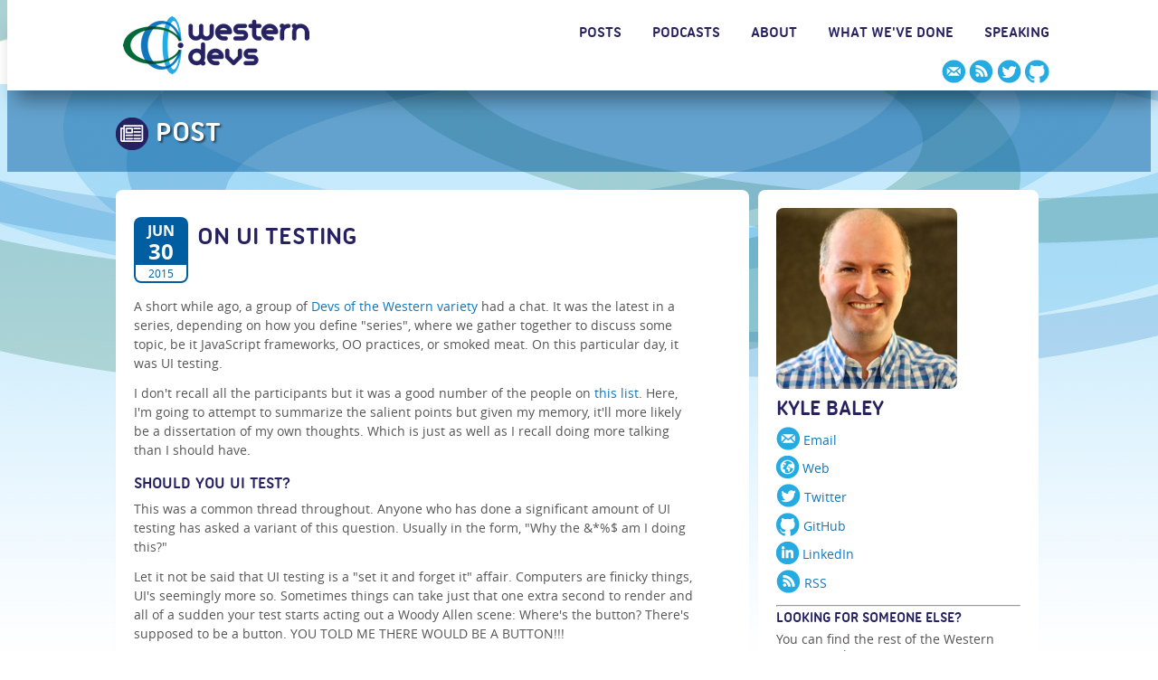

--- FILE ---
content_type: text/html; charset=utf-8
request_url: https://www.westerndevs.com/_/on-ui-testing/
body_size: 7050
content:
<!DOCTYPE html>
<html lang="en" xml:lang="en">

  <head>
  
    <meta http-equiv="Content-Type" content="text/html; charset=UTF-8" />
    <title>On UI Testing | Western Devs</title>
  <meta name="description" content="What happens when 12 people gather to talk about UI testing?">
<meta property="og:type" content="article">
<meta property="og:title" content="On UI Testing">
<meta property="og:url" content="https://westerndevs.com/_/on-ui-testing/index.html">
<meta property="og:site_name" content="Western Devs">
<meta property="og:description" content="What happens when 12 people gather to talk about UI testing?">
<meta property="article:published_time" content="2015-06-30T12:09:05.000Z">
<meta property="article:modified_time" content="2025-11-05T18:40:02.102Z">
<meta property="article:author" content="Western Devs">
<meta name="twitter:card" content="summary">
<meta name="twitter:creator" content="@westerndevs">

    <meta name="viewport" content="width=device-width, initial-scale=1, maximum-scale=1">
    <meta name="title" content="WesternDevs">   
    <meta name="keywords" content="software development,software,asp.net,blog">
    <meta name="description" content="We're all west of somewhere">
    <meta name="copyright" content="WesternDevs">
    <meta name="revisit-after" content="15 days">
    <meta name="robots" content="all">
    <meta name="MSSmartTagsPreventParsing" content="true">
  
  
    <link rel="alternate" href="/feed.xml" title="Western Devs" type="application/atom+xml">
  
  
<link rel="stylesheet" href="/css/style.css">

      
    <link rel="shortcut icon" href="/favicon.ico" type="image/x-icon">
    <link rel="icon" href="/favicon.ico" type="image/x-icon">
    <script src="//code.jquery.com/jquery-1.11.3.min.js"></script>  
  <meta name="generator" content="Hexo 4.2.1"></head>

<body>

<!-- FIXED HEADER BECAUSE SCROLLING -->
<!--HEADER STARTS-->
<div class="WrapperHeader">
<div style="display:inline-block; text-align: center;">
<div class="Header">

  <div class="HeaderLogo">
    <a href="/"><img src="/images/header_logo_transparent.png" alt="WesternDevs" title="WesternDevs" border="0" style="width: 206px; height: 64px;" width="206" height="64"></a>
  </div>

  <div class="HeaderLinks">
      <a href="/posts" class="nav">POSTS</a>       
      <a href="/podcasts" class="nav">PODCASTS</a>       
      <a href="/whoweare" class="nav">ABOUT</a>  
      <a href="/whatwevedone" class="nav">WHAT WE'VE DONE</a>  
      <a href="/speaking" class="nav">SPEAKING</a>
      <div class="HeaderIcons">
        <a href="mailto:info@westerndevs.com"><img src="/images/icon_email.png" border="0" alt="Email" title="Email" height="26" width="26"></a>
        <a href="/feed.xml"><img src="/images/icon_subscribe.png" border="0" alt="Subscribe" title="Subscribe" height="26" width="27"></a>
        <a href="http://twitter.com/westerndevs" target="_blank"><img src="/images/icon_twitter.png" border="0" alt="Twitter" title="Twitter" height="26" width="27"></a>
        <a href="http://github.com/westerndevs" target="_blank"><img src="/images/icon_github.png" border="0" alt="GitHub" title="GitHub" height="26" width="27"></a>     
      </div>
  </div>
  
</div>
</div>
</div>
<!--HEADER ENDS-->    



<!--WRAPPER STARTS-->
<div class="Wrapper" style="">

<!--SUBHEAD STARTS-->
<div class="WrapperSubHeaderSubpage">
<center>
	<div class="SubHeader">
		<H1 class="title"><img class="icon" src="/images/icon_posts.png" alt="POST" title="POST" border="0"> POST</H1>
	</div>
</center>
</div>
<!--SUBHEAD ENDS-->

<!--PAGE CONTENT STARTS-->
<center>
<div class="WrapperContent">

<!--MAIN CONTENT STARTS-->
	<div class="SubpageBoxSubLrg">
		<div class="SubpageBoxSubLrgContent">
		    <div class='postTitle'>
  <div class="ListLrgDateBG">
    <div class="ListLrgDateMonth">JUN</div>
    <div class="ListLrgDateDay">30</div>
    <div class="ListLrgDateYear">2015</div>
  </div>
  <h2>On UI Testing</h2>
</div>

		    

			<div id="mainPostContent">
	        <p>A short while ago, a group of <a href="http://www.westerndevs.com" target="_blank" rel="noopener">Devs of the Western variety</a> had a chat. It was the latest in a series, depending on how you define &quot;series&quot;, where we gather together to discuss some topic, be it JavaScript frameworks, OO practices, or smoked meat. On this particular day, it was UI testing.</p>
<p>I don't recall all the participants but it was a good number of the people on <a href="/whoweare">this list</a>. Here, I'm going to attempt to summarize the salient points but given my memory, it'll more likely be a dissertation of my own thoughts. Which is just as well as I recall doing more talking than I should have.</p>
<h3>Should you UI test?</h3>
<p>This was a common thread throughout. Anyone who has done a significant amount of UI testing has asked a variant of this question. Usually in the form, &quot;Why the &amp;*%$ am I doing this?&quot;</p>
<p>Let it not be said that UI testing is a &quot;set it and forget it&quot; affair. Computers are finicky things, UI's seemingly more so. Sometimes things can take just that one extra second to render and all of a sudden your test starts acting out a Woody Allen scene: Where's the button? There's supposed to be a button. YOU TOLD ME THERE WOULD BE A BUTTON!!!</p>
<p>Eventually, we more or less agreed that they are <em>probably</em> worth the pain. From my own experience, working on a small team with no QA department, they saved us on several occasions. Yes, there are the obvious cases where they catch a potential bug. But there was also a time when we had to re-write a large section of functionality with no change to the UI. I felt <em>really</em> good about having the tests then.</p>
<p>One counter-argument was whether you could just have a comprehensive suite of integration tests. But there's something to be said for having a test that:</p>
<ol>
<li>Searches for a product</li>
<li>Adds it to the shopping cart</li>
<li>Browses more products</li>
<li>Checks out</li>
<li>Goes to PayPal and pays</li>
<li>Verifies that you got an email</li>
</ol>
<p>This kind of integration test is hard to do, especially when you want to verify all the little UI things in between, like whether a success message showed up or whether the number of items in the shopping cart incremented by 1.</p>
<p>We also had the opposite debate: If you have a comprehensive suite of UI tests and are practicing BDD, do you still need TDD and unit tests? That was an interesting side discussion that warrants a separate post.</p>
<h3>Maintenance</h3>
<p>...is ongoing. There's no getting around that. No matter how bullet-proof you make your tests, the real world will always get in the way. Especially if you integrate with third-party services (&lt;cough&gt;PayPal&lt;cough&gt;). If you plan to introduce UI tests, know that your tests will be needy at times. They'll fail for reasons unknown for several consecutive runs, then mysteriously pass again. They'll fail only at certain times of the day, when Daylight Savings Time kicks in, or only on days when Taylor Swift is playing an outdoor venue in the western hemisphere. There will be no rhyme or reason to the failures and you will never, <em>ever</em> be able to reproduce them locally.</p>
<p>You'll add <code>sleep</code> calls out of frustration and check in with only a vague hope that it will work. Your pull requests will be riddled with variations of &quot;I swear I wouldn't normally do this&quot; and &quot;I HAVE NO IDEA WHAT'S GOING ON&quot;. You'll replace elegant CSS selectors with XPath so grotesque that Alan Turing will rise from his grave only to have his rotting eyeballs burst into flames at the sight of it.</p>
<p>This doesn't really jibe with the &quot;probably worth it&quot; statement earlier. It depends on how often you have to revisit them and how much effort goes into it. From my experience, early on the answer to that is often and a lot. As you learn the tricks, it dwindles significantly.</p>
<p>One of those tricks is the <a href="http://martinfowler.com/bliki/PageObject.html" target="_blank" rel="noopener">PageObject pattern</a>. There was universal agreement that it is required when dealing with UI tests. I'll admit I hadn't heard of the pattern before the discussion but at the risk of sounding condescending, it sounds more like common sense than an actual pattern. It's something that, even if you don't implement it right away, you'll move toward naturally as you work with your UI tests.</p>
<h3>Data setup</h3>
<p>...is hard, too. At least in the .NET world. Tools like <a href="https://github.com/HeadspringLabs/Tarantino" target="_blank" rel="noopener">Tarantino</a> can help by creating scripts to prime and tear down a database. You can also create an endpoint (on a web app) that will clear and reset your database with known data.</p>
<p>The issue with these approaches is that the &quot;known&quot; data has to actually <em>be</em> known when you're writing your tests. If you change anything in it, Odin knows what ramifications that will have.</p>
<p>You can mitigate this a little depending on your technology. If you use SpecFlow, then you may have direct access to the code necessary to prime your database. Otherwise, maybe you can create a utility or API endpoints that allow you to populate your data in a more transparent manner. This is the sort of thing that a ReST endpoint can probably do pretty well.</p>
<h3>Mobile</h3>
<p>Consensus for UI testing on mobile devices is that it sucks more than that time after the family dinner when our cousin, Toothless Maggie, cornered---...umm... it's pretty bad...</p>
<p>We would love to be proven wrong but to our collective knowledge, there are no decent ways to test a mobile UI in an automated fashion. From what I gather, it's no picnic doing it in a manual fashion. Emulators are laughably bad. And there are more than a few different types and versions of mobile device so you have to use these laughably bad options about a dozen different ways.</p>
<h3>Outsourcing</h3>
<p>What about companies that will run through all your test scripts on multiple browsers and multiple devices? You could save some development pain that way. But I personally wouldn't feel comfortable unless the test scripts were <em>extremely</em> prescriptive. And if you're going to that length, you could argue that it's not a large effort to take those prescriptive steps and automate them.</p>
<p>That said, you might get some quick bang for your buck going this route. I've talked to a couple of them and they are always eager to help you. Some of them will even record their test sessions which I would consider a must-have if you decide to use a company for this.</p>
<h3>Tooling</h3>
<p>I ain't gonna lie. I like Cucumber and <a href="https://github.com/jnicklas/capybara" target="_blank" rel="noopener">Capybara</a>. I've tried <a href="http://www.specflow.org/" target="_blank" rel="noopener">SpecFlow</a> and it's probably as good as you can get in C#, which is decent enough. But it's hard to beat <code>fill_in 'Email', :with =&gt; 'hill@billy.edu'</code> for conciseness and readability. That said, do <strong>not</strong> underestimate the effort it takes to introduce Ruby to a .NET shop. There is a certain discipline required to maintain your tests and if everyone is scared to dive into your rakefile, you're already mixing stripes with plaid.</p>
<p>We also discussed <a href="http://lefthandedgoat.github.io/canopy/" target="_blank" rel="noopener">Canopy</a> and there was a general appreciation for how it looks though <a href="/bios/amir_barylko">Amir</a> is the only one who has actually used it. Seems to balance the readability of Capybara with the &quot;it's still .NET&quot; aspect of companies that fear anything non-Microsoft.</p>
<p>Of course, there's Selenium both the IDE and the driver. We mentioned it mostly because you're supposed to.</p>
<p>Some version of Visual Studio also provided support for UI tests, both recorded and coded. The CodedUI tests are supposed to have a pretty nice fluent interface and we generally agreed that coded tests are the way to go instead of recorded ones (as if that were ever in doubt).</p>
<p>Ed. note: Shout out to <a href="https://angular.github.io/protractor/#/" target="_blank" rel="noopener">Protractor</a> as well. We didn’t discuss it directly but as <a href="http://www.westerndevs.com/bios/dave_paquette/" target="_blank" rel="noopener">Dave Paquette</a> pointed out later, it helps avoid random Sleep calls in your tests because it knows how to wait until binding is done. Downside is that it’s specific to Angular.</p>
<p>Also: <a href="http://jasmine.github.io/" target="_blank" rel="noopener">jasmine</a> and <a href="http://phantomjs.org/" target="_blank" rel="noopener">PhantomJS</a> got passing mentions, both favorable.</p>
<h3>Continuous Integration</h3>
<p>This is about as close as we got to disagreement. There was a claim that UI tests shouldn't be included in CI due to the length of time it takes to run them. Or if they are included, run them on a schedule (i.e. once a night) rather than on every &quot;check in&quot; (by which we mean, every feature).</p>
<p>To me, this is a question of money. If you have a single server and a single build agent, this is probably a valid argument. But if you want to get full value from your UI tests, get a second agent (preferably more) and run only the UI tests on it. If it's not interfering with your main build, it can run as often as you like. Yes, you may not get the feedback right away but you get it sooner than if you run the UI tests on a schedule.</p>
<hr>
<p>The main takeaway we drew from the discussion, which you may have gleaned from this summary, is: damn, we should have recorded this. That's a mistake we hope to rectify for future discussions.</p>

	        </div>

            
            <section id="comments">
            <div id="disqus_thread">
                <noscript>Please enable JavaScript to view the <a href="//disqus.com/?ref_noscript" target="_blank" rel="noopener">comments powered by Disqus.</a></noscript>
            </div>
            </section>
            
		</div>
	</div>
<!--MAIN CONTENT ENDS-->

<!--SIDEBAR CONTENT STARTS-->
	<div class="SubpageBoxSubSm">
		<div class="SubpageBoxSubSmContent">
			
			

			<div class="ProfileImg">
				
				<a href="/bios/kyle_baley">
				
					<img src='/images/avatars/Kyle_300x300.jpg' />
				
				</a>
				
			</div>

			<BR clear="all">

			<h2><a href="/bios/kyle_baley">Kyle Baley</a></h2>
			
			<a href="mailto:kyle@baley.org"><img class="ProfileIcon" src="/images/icon_email.png" border="0" alt="Email" title="Email"> Email</a><BR>
			
			
			<a href="http://kyle.baley.org" target="_blank"><img class="ProfileIcon" src="/images/icon_web.png" border="0" alt="Web" title="Web"> Web</a><BR>
			
			
			<a href="http://twitter.com/kyle_baley" target="_blank"><img class="ProfileIcon" src="/images/icon_twitter.png" border="0" alt="Twitter" title="Twitter"> Twitter</a><BR>
			
			
			<a href="https://github.com/kbaley" target="_blank"><img class="ProfileIcon" src="/images/icon_github.png" border="0" alt="GitHub" title="GitHub"> GitHub</a><br>
			
			
			<a href="https://www.linkedin.com/in/kylebaley" target="_blank"><img class="ProfileIcon" src="/images/icon_linkedin.png" border="0" alt="LinkedIN" title="LinkedIN"> LinkedIn</a><br>
			
			
 			<a href="/feeds/kyle_baley.xml"><img class="ProfileIcon" src="/images/icon_subscribe.png" /> RSS</a>
			

			<hr />
			<h4>Looking for someone else?</h4>
			<p>You can find the rest of the Western Devs Crew <a href="/whoweare">here</a>.</p>
		</div>
	</div>
<!--SIDEBAR CONTENT ENDS-->


</div>
</center>
<!--PAGE CONTENT ENDS-->


<!--FOOTER STARTS-->
<center>
  <div class="FooterBarTxt">&copy; 2015 Western Devs. All Rights Reserved. Design by <a href="http://www.karenchudobiak.ca" target="_blank">Karen Chudobiak, Graphic Designer</a></div>
</center>
<!--FOOTER ENDS-->

<!-- NAV FOOTER STARTS -->
<div class="NavFooter">
  <a href="/posts" alt="Posts"><i class="fa fa-newspaper-o fa-2x"></i><span>Posts</span></a>
  <a href="/podcasts" alt="Podcasts"><i class="fa fa-volume-up fa-2x"></i><span>Podcasts</span></a>
  <a href="/whoweare" alt="About"><i class="fa fa-star fa-2x"></i><span>About</span></a>
  <a href="/whatwevedone" alt="What We've Done"><i class="fa fa-trophy fa-2x"></i><span>Work</span></a>
  <a href="/speaking" alt="Speaking"><i class="fa fa-comment-o fa-2x fa-flip-horizontal"></i><span>Speaking</span></a>
</div>
<!-- NAV FOOTER ENDS -->




</div>
<!--WRAPPER ENDS-->


<script>
  var disqus_shortname = 'westerndevs';
  
  var disqus_url = 'https://westerndevs.com/_/on-ui-testing/'.replace(".com//", ".com/");
  
  (function(){
    var dsq = document.createElement('script');
    dsq.type = 'text/javascript';
    dsq.async = true;
    dsq.src = '//' + disqus_shortname + '.disqus.com/embed.js';
    (document.getElementsByTagName('head')[0] || document.getElementsByTagName('body')[0]).appendChild(dsq);
  })();
  
function shuffle(array) {
  var currentIndex = array.length, temporaryValue, randomIndex;

  // While there remain elements to shuffle...
  while (0 !== currentIndex) {

    // Pick a remaining element...
    randomIndex = Math.floor(Math.random() * currentIndex);
    currentIndex -= 1;

    // And swap it with the current element.
    temporaryValue = array[currentIndex];
    array[currentIndex] = array[randomIndex];
    array[randomIndex] = temporaryValue;
  }

  return array;
}

</script>


</body>

  
<!-- Google Analytics -->
<script type="text/javascript">
if (document.location.hostname.search("westerndevs.com") !== -1 || document.location.hostname.search("www.westerndevs.com") !== -1) {
(function(i,s,o,g,r,a,m){i['GoogleAnalyticsObject']=r;i[r]=i[r]||function(){
(i[r].q=i[r].q||[]).push(arguments)},i[r].l=1*new Date();a=s.createElement(o),
m=s.getElementsByTagName(o)[0];a.async=1;a.src=g;m.parentNode.insertBefore(a,m)
})(window,document,'script','//www.google-analytics.com/analytics.js','ga');

ga('create', 'UA-37617956-2', 'auto');

ga('set', 'contentGroup1', 'kyle_baley');

ga('send', 'pageview');
}
</script>
<!-- End Google Analytics -->



</html>


--- FILE ---
content_type: text/css; charset=utf-8
request_url: https://www.westerndevs.com/css/style.css
body_size: 10246
content:
.entry .gist{background:#eee;border:1px solid color-border;margin-top:15px;padding:7px 15px;border-radius:2px;text-shadow:0 0 1px #fff;line-height:1.6;overflow:auto;color:#666}.entry .gist .gist-file{border:none;font-family:inherit;margin:0;font-size:.9em}.entry .gist .gist-file .gist-data{background:none;border-bottom:none}.entry .gist .gist-file .gist-data pre{padding:0 !important;font-family:font-mono}.entry .gist .gist-file .gist-meta{background:none;color:color-meta;margin-top:5px;padding:0;text-shadow:0 0 1px #fff;font-size:100%}.entry .gist .gist-file .gist-meta a{color:color-link}.entry .gist .gist-file .gist-meta a:visited{color:color-link}figure.highlight{background:#eee;border:1px solid color-border;margin-top:15px;margin-left:10px;padding:7px 8px;border-radius:2px;text-shadow:0 0 1px #fff;line-height:1.6;overflow:auto;position:relative;font-size:.9em}figure.highlight figcaption{color:color-meta;margin-bottom:5px;text-shadow:0 0 1px #fff}figure.highlight figcaption a{position:absolute;right:15px}@media screen and (min-width:480px){figure.highlight{max-width:600px}}@media screen and (max-width:479px){figure.highlight{margin-left:0;margin-right:0;max-width:430px}}figure.highlight pre{border:none;padding:0;margin:0}figure.highlight table{margin-top:0;border-spacing:0}figure.highlight .gutter{color:color-meta;padding-right:4px;border-right:1px solid color-border;text-align:right;line-height:20px;font-size:10px;color:#aaa}figure.highlight .code{padding-left:15px;border-left:1px solid #fff;color:#666}figure.highlight .line{height:20px}pre .comment,pre .template_comment,pre .diff .header,pre .doctype,pre .pi,pre .lisp .string,pre .javadoc{color:#93a1a1;font-style:italic}pre .keyword,pre .winutils,pre .method,pre .addition,pre .css .tag,pre .request,pre .status,pre .nginx .title{color:#859900}pre .number,pre .command,pre .string,pre .tag .value,pre .phpdoc,pre .tex .formula,pre .regexp,pre .hexcolor{color:#2aa198}pre .title,pre .localvars,pre .chunk,pre .decorator,pre .built_in,pre .identifier,pre .vhdl,pre .literal,pre .id{color:#268bd2}pre .attribute,pre .variable,pre .lisp .body,pre .smalltalk .number,pre .constant,pre .class .title,pre .parent,pre .haskell .type{color:#b58900}pre .preprocessor,pre .preprocessor .keyword,pre .shebang,pre .symbol,pre .symbol .string,pre .diff .change,pre .special,pre .attr_selector,pre .important,pre .subst,pre .cdata,pre .clojure .title{color:#cb4b16}pre .deletion{color:#dc322f}/*!
 *  Font Awesome 4.4.0 by @davegandy - http://fontawesome.io - @fontawesome
 *  License - http://fontawesome.io/license (Font: SIL OFL 1.1, CSS: MIT License)
 */
/* FONT PATH
 * -------------------------- */
@font-face{font-family:'FontAwesome';src:url("../css/fonts/fontawesome-webfont.eot?v=4.4.0");src:url("../css/fonts/fontawesome-webfont.eot?#iefix&v=4.4.0") format('embedded-opentype'),url("../css/fonts/fontawesome-webfont.woff2?v=4.4.0") format('woff2'),url("../css/fonts/fontawesome-webfont.woff?v=4.4.0") format('woff'),url("../css/fonts/fontawesome-webfont.ttf?v=4.4.0") format('truetype'),url("../css/fonts/fontawesome-webfont.svg?v=4.4.0#fontawesomeregular") format('svg');font-weight:normal;font-style:normal}.fa{display:inline-block;font:normal normal normal 14px/1 FontAwesome;font-size:inherit;text-rendering:auto;-webkit-font-smoothing:antialiased;-moz-osx-font-smoothing:grayscale}/* makes the font 33% larger relative to the icon container */
.fa-lg{font-size:1.333333333333333em;line-height:.75em;vertical-align:-15%}.fa-2x{font-size:2em}.fa-3x{font-size:3em}.fa-4x{font-size:4em}.fa-5x{font-size:5em}.fa-fw{width:1.285714285714286em;text-align:center}.fa-ul{padding-left:0;margin-left:2.142857142857143em;list-style-type:none}.fa-ul > li{position:relative}.fa-li{position:absolute;left:-2.142857142857143em;width:2.142857142857143em;top:.14285714285714285em;text-align:center}.fa-li.fa-lg{left:-1.857142857142857em}.fa-border{padding:.2em .25em .15em;border:solid .08em #eee;border-radius:.1em}.fa-pull-left{float:left}.fa-pull-right{float:right}.fa.fa-pull-left{margin-right:.3em}.fa.fa-pull-right{margin-left:.3em}/* Deprecated as of 4.4.0 */
.pull-right{float:right}.pull-left{float:left}.fa.pull-left{margin-right:.3em}.fa.pull-right{margin-left:.3em}.fa-spin{-webkit-animation:fa-spin 2s infinite linear;-webkit-animation:fa-spin 2s infinite linear;-moz-animation:fa-spin 2s infinite linear;-o-animation:fa-spin 2s infinite linear;-ms-animation:fa-spin 2s infinite linear;animation:fa-spin 2s infinite linear}.fa-pulse{-webkit-animation:fa-spin 1s infinite steps(8);-webkit-animation:fa-spin 1s infinite steps(8);-moz-animation:fa-spin 1s infinite steps(8);-o-animation:fa-spin 1s infinite steps(8);-ms-animation:fa-spin 1s infinite steps(8);animation:fa-spin 1s infinite steps(8)}@-webkit-keyframes fa-spin{0%{-webkit-transform:rotate(0);-webkit-transform:rotate(0);-moz-transform:rotate(0);-o-transform:rotate(0);-ms-transform:rotate(0);transform:rotate(0)}100%{-webkit-transform:rotate(359deg);-webkit-transform:rotate(359deg);-moz-transform:rotate(359deg);-o-transform:rotate(359deg);-ms-transform:rotate(359deg);transform:rotate(359deg)}}@-moz-keyframes fa-spin{0%{-webkit-transform:rotate(0);-webkit-transform:rotate(0);-moz-transform:rotate(0);-o-transform:rotate(0);-ms-transform:rotate(0);transform:rotate(0)}100%{-webkit-transform:rotate(359deg);-webkit-transform:rotate(359deg);-moz-transform:rotate(359deg);-o-transform:rotate(359deg);-ms-transform:rotate(359deg);transform:rotate(359deg)}}@-webkit-keyframes fa-spin{0%{-webkit-transform:rotate(0);-webkit-transform:rotate(0);-moz-transform:rotate(0);-o-transform:rotate(0);-ms-transform:rotate(0);transform:rotate(0)}100%{-webkit-transform:rotate(359deg);-webkit-transform:rotate(359deg);-moz-transform:rotate(359deg);-o-transform:rotate(359deg);-ms-transform:rotate(359deg);transform:rotate(359deg)}}@-o-keyframes fa-spin{0%{-webkit-transform:rotate(0);-webkit-transform:rotate(0);-moz-transform:rotate(0);-o-transform:rotate(0);-ms-transform:rotate(0);transform:rotate(0)}100%{-webkit-transform:rotate(359deg);-webkit-transform:rotate(359deg);-moz-transform:rotate(359deg);-o-transform:rotate(359deg);-ms-transform:rotate(359deg);transform:rotate(359deg)}}@keyframes fa-spin{0%{-webkit-transform:rotate(0);-webkit-transform:rotate(0);-moz-transform:rotate(0);-o-transform:rotate(0);-ms-transform:rotate(0);transform:rotate(0)}100%{-webkit-transform:rotate(359deg);-webkit-transform:rotate(359deg);-moz-transform:rotate(359deg);-o-transform:rotate(359deg);-ms-transform:rotate(359deg);transform:rotate(359deg)}}.fa-rotate-90{filter:progid:DXImageTransform.Microsoft.BasicImage(rotation=1);-webkit-transform:rotate(90deg);-ms-transform:rotate(90deg);-webkit-transform:rotate(90deg);-moz-transform:rotate(90deg);-o-transform:rotate(90deg);-ms-transform:rotate(90deg);transform:rotate(90deg)}.fa-rotate-180{filter:progid:DXImageTransform.Microsoft.BasicImage(rotation=2);-webkit-transform:rotate(180deg);-ms-transform:rotate(180deg);-webkit-transform:rotate(180deg);-moz-transform:rotate(180deg);-o-transform:rotate(180deg);-ms-transform:rotate(180deg);transform:rotate(180deg)}.fa-rotate-270{filter:progid:DXImageTransform.Microsoft.BasicImage(rotation=3);-webkit-transform:rotate(270deg);-ms-transform:rotate(270deg);-webkit-transform:rotate(270deg);-moz-transform:rotate(270deg);-o-transform:rotate(270deg);-ms-transform:rotate(270deg);transform:rotate(270deg)}.fa-flip-horizontal{filter:progid:DXImageTransform.Microsoft.BasicImage(rotation=0, mirror=1);-webkit-transform:scale(-1,1);-ms-transform:scale(-1,1);-webkit-transform:scale(-1,1);-moz-transform:scale(-1,1);-o-transform:scale(-1,1);-ms-transform:scale(-1,1);transform:scale(-1,1)}.fa-flip-vertical{filter:progid:DXImageTransform.Microsoft.BasicImage(rotation=2, mirror=1);-webkit-transform:scale(1,-1);-ms-transform:scale(1,-1);-webkit-transform:scale(1,-1);-moz-transform:scale(1,-1);-o-transform:scale(1,-1);-ms-transform:scale(1,-1);transform:scale(1,-1)}:root .fa-rotate-90,:root .fa-rotate-180,:root .fa-rotate-270,:root .fa-flip-horizontal,:root .fa-flip-vertical{filter:none}.fa-stack{position:relative;display:inline-block;width:2em;height:2em;line-height:2em;vertical-align:middle}.fa-stack-1x,.fa-stack-2x{position:absolute;left:0;width:100%;text-align:center}.fa-stack-1x{line-height:inherit}.fa-stack-2x{font-size:2em}.fa-inverse{color:#fff}/* Font Awesome uses the Unicode Private Use Area (PUA) to ensure screen
   readers do not read off random characters that represent icons */
.fa-glass:before{content:"\f000"}.fa-music:before{content:"\f001"}.fa-search:before{content:"\f002"}.fa-envelope-o:before{content:"\f003"}.fa-heart:before{content:"\f004"}.fa-star:before{content:"\f005"}.fa-star-o:before{content:"\f006"}.fa-user:before{content:"\f007"}.fa-film:before{content:"\f008"}.fa-th-large:before{content:"\f009"}.fa-th:before{content:"\f00a"}.fa-th-list:before{content:"\f00b"}.fa-check:before{content:"\f00c"}.fa-remove:before,.fa-close:before,.fa-times:before{content:"\f00d"}.fa-search-plus:before{content:"\f00e"}.fa-search-minus:before{content:"\f010"}.fa-power-off:before{content:"\f011"}.fa-signal:before{content:"\f012"}.fa-gear:before,.fa-cog:before{content:"\f013"}.fa-trash-o:before{content:"\f014"}.fa-home:before{content:"\f015"}.fa-file-o:before{content:"\f016"}.fa-clock-o:before{content:"\f017"}.fa-road:before{content:"\f018"}.fa-download:before{content:"\f019"}.fa-arrow-circle-o-down:before{content:"\f01a"}.fa-arrow-circle-o-up:before{content:"\f01b"}.fa-inbox:before{content:"\f01c"}.fa-play-circle-o:before{content:"\f01d"}.fa-rotate-right:before,.fa-repeat:before{content:"\f01e"}.fa-refresh:before{content:"\f021"}.fa-list-alt:before{content:"\f022"}.fa-lock:before{content:"\f023"}.fa-flag:before{content:"\f024"}.fa-headphones:before{content:"\f025"}.fa-volume-off:before{content:"\f026"}.fa-volume-down:before{content:"\f027"}.fa-volume-up:before{content:"\f028"}.fa-qrcode:before{content:"\f029"}.fa-barcode:before{content:"\f02a"}.fa-tag:before{content:"\f02b"}.fa-tags:before{content:"\f02c"}.fa-book:before{content:"\f02d"}.fa-bookmark:before{content:"\f02e"}.fa-print:before{content:"\f02f"}.fa-camera:before{content:"\f030"}.fa-font:before{content:"\f031"}.fa-bold:before{content:"\f032"}.fa-italic:before{content:"\f033"}.fa-text-height:before{content:"\f034"}.fa-text-width:before{content:"\f035"}.fa-align-left:before{content:"\f036"}.fa-align-center:before{content:"\f037"}.fa-align-right:before{content:"\f038"}.fa-align-justify:before{content:"\f039"}.fa-list:before{content:"\f03a"}.fa-dedent:before,.fa-outdent:before{content:"\f03b"}.fa-indent:before{content:"\f03c"}.fa-video-camera:before{content:"\f03d"}.fa-photo:before,.fa-image:before,.fa-picture-o:before{content:"\f03e"}.fa-pencil:before{content:"\f040"}.fa-map-marker:before{content:"\f041"}.fa-adjust:before{content:"\f042"}.fa-tint:before{content:"\f043"}.fa-edit:before,.fa-pencil-square-o:before{content:"\f044"}.fa-share-square-o:before{content:"\f045"}.fa-check-square-o:before{content:"\f046"}.fa-arrows:before{content:"\f047"}.fa-step-backward:before{content:"\f048"}.fa-fast-backward:before{content:"\f049"}.fa-backward:before{content:"\f04a"}.fa-play:before{content:"\f04b"}.fa-pause:before{content:"\f04c"}.fa-stop:before{content:"\f04d"}.fa-forward:before{content:"\f04e"}.fa-fast-forward:before{content:"\f050"}.fa-step-forward:before{content:"\f051"}.fa-eject:before{content:"\f052"}.fa-chevron-left:before{content:"\f053"}.fa-chevron-right:before{content:"\f054"}.fa-plus-circle:before{content:"\f055"}.fa-minus-circle:before{content:"\f056"}.fa-times-circle:before{content:"\f057"}.fa-check-circle:before{content:"\f058"}.fa-question-circle:before{content:"\f059"}.fa-info-circle:before{content:"\f05a"}.fa-crosshairs:before{content:"\f05b"}.fa-times-circle-o:before{content:"\f05c"}.fa-check-circle-o:before{content:"\f05d"}.fa-ban:before{content:"\f05e"}.fa-arrow-left:before{content:"\f060"}.fa-arrow-right:before{content:"\f061"}.fa-arrow-up:before{content:"\f062"}.fa-arrow-down:before{content:"\f063"}.fa-mail-forward:before,.fa-share:before{content:"\f064"}.fa-expand:before{content:"\f065"}.fa-compress:before{content:"\f066"}.fa-plus:before{content:"\f067"}.fa-minus:before{content:"\f068"}.fa-asterisk:before{content:"\f069"}.fa-exclamation-circle:before{content:"\f06a"}.fa-gift:before{content:"\f06b"}.fa-leaf:before{content:"\f06c"}.fa-fire:before{content:"\f06d"}.fa-eye:before{content:"\f06e"}.fa-eye-slash:before{content:"\f070"}.fa-warning:before,.fa-exclamation-triangle:before{content:"\f071"}.fa-plane:before{content:"\f072"}.fa-calendar:before{content:"\f073"}.fa-random:before{content:"\f074"}.fa-comment:before{content:"\f075"}.fa-magnet:before{content:"\f076"}.fa-chevron-up:before{content:"\f077"}.fa-chevron-down:before{content:"\f078"}.fa-retweet:before{content:"\f079"}.fa-shopping-cart:before{content:"\f07a"}.fa-folder:before{content:"\f07b"}.fa-folder-open:before{content:"\f07c"}.fa-arrows-v:before{content:"\f07d"}.fa-arrows-h:before{content:"\f07e"}.fa-bar-chart-o:before,.fa-bar-chart:before{content:"\f080"}.fa-twitter-square:before{content:"\f081"}.fa-facebook-square:before{content:"\f082"}.fa-camera-retro:before{content:"\f083"}.fa-key:before{content:"\f084"}.fa-gears:before,.fa-cogs:before{content:"\f085"}.fa-comments:before{content:"\f086"}.fa-thumbs-o-up:before{content:"\f087"}.fa-thumbs-o-down:before{content:"\f088"}.fa-star-half:before{content:"\f089"}.fa-heart-o:before{content:"\f08a"}.fa-sign-out:before{content:"\f08b"}.fa-linkedin-square:before{content:"\f08c"}.fa-thumb-tack:before{content:"\f08d"}.fa-external-link:before{content:"\f08e"}.fa-sign-in:before{content:"\f090"}.fa-trophy:before{content:"\f091"}.fa-github-square:before{content:"\f092"}.fa-upload:before{content:"\f093"}.fa-lemon-o:before{content:"\f094"}.fa-phone:before{content:"\f095"}.fa-square-o:before{content:"\f096"}.fa-bookmark-o:before{content:"\f097"}.fa-phone-square:before{content:"\f098"}.fa-twitter:before{content:"\f099"}.fa-facebook-f:before,.fa-facebook:before{content:"\f09a"}.fa-github:before{content:"\f09b"}.fa-unlock:before{content:"\f09c"}.fa-credit-card:before{content:"\f09d"}.fa-feed:before,.fa-rss:before{content:"\f09e"}.fa-hdd-o:before{content:"\f0a0"}.fa-bullhorn:before{content:"\f0a1"}.fa-bell:before{content:"\f0f3"}.fa-certificate:before{content:"\f0a3"}.fa-hand-o-right:before{content:"\f0a4"}.fa-hand-o-left:before{content:"\f0a5"}.fa-hand-o-up:before{content:"\f0a6"}.fa-hand-o-down:before{content:"\f0a7"}.fa-arrow-circle-left:before{content:"\f0a8"}.fa-arrow-circle-right:before{content:"\f0a9"}.fa-arrow-circle-up:before{content:"\f0aa"}.fa-arrow-circle-down:before{content:"\f0ab"}.fa-globe:before{content:"\f0ac"}.fa-wrench:before{content:"\f0ad"}.fa-tasks:before{content:"\f0ae"}.fa-filter:before{content:"\f0b0"}.fa-briefcase:before{content:"\f0b1"}.fa-arrows-alt:before{content:"\f0b2"}.fa-group:before,.fa-users:before{content:"\f0c0"}.fa-chain:before,.fa-link:before{content:"\f0c1"}.fa-cloud:before{content:"\f0c2"}.fa-flask:before{content:"\f0c3"}.fa-cut:before,.fa-scissors:before{content:"\f0c4"}.fa-copy:before,.fa-files-o:before{content:"\f0c5"}.fa-paperclip:before{content:"\f0c6"}.fa-save:before,.fa-floppy-o:before{content:"\f0c7"}.fa-square:before{content:"\f0c8"}.fa-navicon:before,.fa-reorder:before,.fa-bars:before{content:"\f0c9"}.fa-list-ul:before{content:"\f0ca"}.fa-list-ol:before{content:"\f0cb"}.fa-strikethrough:before{content:"\f0cc"}.fa-underline:before{content:"\f0cd"}.fa-table:before{content:"\f0ce"}.fa-magic:before{content:"\f0d0"}.fa-truck:before{content:"\f0d1"}.fa-pinterest:before{content:"\f0d2"}.fa-pinterest-square:before{content:"\f0d3"}.fa-google-plus-square:before{content:"\f0d4"}.fa-google-plus:before{content:"\f0d5"}.fa-money:before{content:"\f0d6"}.fa-caret-down:before{content:"\f0d7"}.fa-caret-up:before{content:"\f0d8"}.fa-caret-left:before{content:"\f0d9"}.fa-caret-right:before{content:"\f0da"}.fa-columns:before{content:"\f0db"}.fa-unsorted:before,.fa-sort:before{content:"\f0dc"}.fa-sort-down:before,.fa-sort-desc:before{content:"\f0dd"}.fa-sort-up:before,.fa-sort-asc:before{content:"\f0de"}.fa-envelope:before{content:"\f0e0"}.fa-linkedin:before{content:"\f0e1"}.fa-rotate-left:before,.fa-undo:before{content:"\f0e2"}.fa-legal:before,.fa-gavel:before{content:"\f0e3"}.fa-dashboard:before,.fa-tachometer:before{content:"\f0e4"}.fa-comment-o:before{content:"\f0e5"}.fa-comments-o:before{content:"\f0e6"}.fa-flash:before,.fa-bolt:before{content:"\f0e7"}.fa-sitemap:before{content:"\f0e8"}.fa-umbrella:before{content:"\f0e9"}.fa-paste:before,.fa-clipboard:before{content:"\f0ea"}.fa-lightbulb-o:before{content:"\f0eb"}.fa-exchange:before{content:"\f0ec"}.fa-cloud-download:before{content:"\f0ed"}.fa-cloud-upload:before{content:"\f0ee"}.fa-user-md:before{content:"\f0f0"}.fa-stethoscope:before{content:"\f0f1"}.fa-suitcase:before{content:"\f0f2"}.fa-bell-o:before{content:"\f0a2"}.fa-coffee:before{content:"\f0f4"}.fa-cutlery:before{content:"\f0f5"}.fa-file-text-o:before{content:"\f0f6"}.fa-building-o:before{content:"\f0f7"}.fa-hospital-o:before{content:"\f0f8"}.fa-ambulance:before{content:"\f0f9"}.fa-medkit:before{content:"\f0fa"}.fa-fighter-jet:before{content:"\f0fb"}.fa-beer:before{content:"\f0fc"}.fa-h-square:before{content:"\f0fd"}.fa-plus-square:before{content:"\f0fe"}.fa-angle-double-left:before{content:"\f100"}.fa-angle-double-right:before{content:"\f101"}.fa-angle-double-up:before{content:"\f102"}.fa-angle-double-down:before{content:"\f103"}.fa-angle-left:before{content:"\f104"}.fa-angle-right:before{content:"\f105"}.fa-angle-up:before{content:"\f106"}.fa-angle-down:before{content:"\f107"}.fa-desktop:before{content:"\f108"}.fa-laptop:before{content:"\f109"}.fa-tablet:before{content:"\f10a"}.fa-mobile-phone:before,.fa-mobile:before{content:"\f10b"}.fa-circle-o:before{content:"\f10c"}.fa-quote-left:before{content:"\f10d"}.fa-quote-right:before{content:"\f10e"}.fa-spinner:before{content:"\f110"}.fa-circle:before{content:"\f111"}.fa-mail-reply:before,.fa-reply:before{content:"\f112"}.fa-github-alt:before{content:"\f113"}.fa-folder-o:before{content:"\f114"}.fa-folder-open-o:before{content:"\f115"}.fa-smile-o:before{content:"\f118"}.fa-frown-o:before{content:"\f119"}.fa-meh-o:before{content:"\f11a"}.fa-gamepad:before{content:"\f11b"}.fa-keyboard-o:before{content:"\f11c"}.fa-flag-o:before{content:"\f11d"}.fa-flag-checkered:before{content:"\f11e"}.fa-terminal:before{content:"\f120"}.fa-code:before{content:"\f121"}.fa-mail-reply-all:before,.fa-reply-all:before{content:"\f122"}.fa-star-half-empty:before,.fa-star-half-full:before,.fa-star-half-o:before{content:"\f123"}.fa-location-arrow:before{content:"\f124"}.fa-crop:before{content:"\f125"}.fa-code-fork:before{content:"\f126"}.fa-unlink:before,.fa-chain-broken:before{content:"\f127"}.fa-question:before{content:"\f128"}.fa-info:before{content:"\f129"}.fa-exclamation:before{content:"\f12a"}.fa-superscript:before{content:"\f12b"}.fa-subscript:before{content:"\f12c"}.fa-eraser:before{content:"\f12d"}.fa-puzzle-piece:before{content:"\f12e"}.fa-microphone:before{content:"\f130"}.fa-microphone-slash:before{content:"\f131"}.fa-shield:before{content:"\f132"}.fa-calendar-o:before{content:"\f133"}.fa-fire-extinguisher:before{content:"\f134"}.fa-rocket:before{content:"\f135"}.fa-maxcdn:before{content:"\f136"}.fa-chevron-circle-left:before{content:"\f137"}.fa-chevron-circle-right:before{content:"\f138"}.fa-chevron-circle-up:before{content:"\f139"}.fa-chevron-circle-down:before{content:"\f13a"}.fa-html5:before{content:"\f13b"}.fa-css3:before{content:"\f13c"}.fa-anchor:before{content:"\f13d"}.fa-unlock-alt:before{content:"\f13e"}.fa-bullseye:before{content:"\f140"}.fa-ellipsis-h:before{content:"\f141"}.fa-ellipsis-v:before{content:"\f142"}.fa-rss-square:before{content:"\f143"}.fa-play-circle:before{content:"\f144"}.fa-ticket:before{content:"\f145"}.fa-minus-square:before{content:"\f146"}.fa-minus-square-o:before{content:"\f147"}.fa-level-up:before{content:"\f148"}.fa-level-down:before{content:"\f149"}.fa-check-square:before{content:"\f14a"}.fa-pencil-square:before{content:"\f14b"}.fa-external-link-square:before{content:"\f14c"}.fa-share-square:before{content:"\f14d"}.fa-compass:before{content:"\f14e"}.fa-toggle-down:before,.fa-caret-square-o-down:before{content:"\f150"}.fa-toggle-up:before,.fa-caret-square-o-up:before{content:"\f151"}.fa-toggle-right:before,.fa-caret-square-o-right:before{content:"\f152"}.fa-euro:before,.fa-eur:before{content:"\f153"}.fa-gbp:before{content:"\f154"}.fa-dollar:before,.fa-usd:before{content:"\f155"}.fa-rupee:before,.fa-inr:before{content:"\f156"}.fa-cny:before,.fa-rmb:before,.fa-yen:before,.fa-jpy:before{content:"\f157"}.fa-ruble:before,.fa-rouble:before,.fa-rub:before{content:"\f158"}.fa-won:before,.fa-krw:before{content:"\f159"}.fa-bitcoin:before,.fa-btc:before{content:"\f15a"}.fa-file:before{content:"\f15b"}.fa-file-text:before{content:"\f15c"}.fa-sort-alpha-asc:before{content:"\f15d"}.fa-sort-alpha-desc:before{content:"\f15e"}.fa-sort-amount-asc:before{content:"\f160"}.fa-sort-amount-desc:before{content:"\f161"}.fa-sort-numeric-asc:before{content:"\f162"}.fa-sort-numeric-desc:before{content:"\f163"}.fa-thumbs-up:before{content:"\f164"}.fa-thumbs-down:before{content:"\f165"}.fa-youtube-square:before{content:"\f166"}.fa-youtube:before{content:"\f167"}.fa-xing:before{content:"\f168"}.fa-xing-square:before{content:"\f169"}.fa-youtube-play:before{content:"\f16a"}.fa-dropbox:before{content:"\f16b"}.fa-stack-overflow:before{content:"\f16c"}.fa-instagram:before{content:"\f16d"}.fa-flickr:before{content:"\f16e"}.fa-adn:before{content:"\f170"}.fa-bitbucket:before{content:"\f171"}.fa-bitbucket-square:before{content:"\f172"}.fa-tumblr:before{content:"\f173"}.fa-tumblr-square:before{content:"\f174"}.fa-long-arrow-down:before{content:"\f175"}.fa-long-arrow-up:before{content:"\f176"}.fa-long-arrow-left:before{content:"\f177"}.fa-long-arrow-right:before{content:"\f178"}.fa-apple:before{content:"\f179"}.fa-windows:before{content:"\f17a"}.fa-android:before{content:"\f17b"}.fa-linux:before{content:"\f17c"}.fa-dribbble:before{content:"\f17d"}.fa-skype:before{content:"\f17e"}.fa-foursquare:before{content:"\f180"}.fa-trello:before{content:"\f181"}.fa-female:before{content:"\f182"}.fa-male:before{content:"\f183"}.fa-gittip:before,.fa-gratipay:before{content:"\f184"}.fa-sun-o:before{content:"\f185"}.fa-moon-o:before{content:"\f186"}.fa-archive:before{content:"\f187"}.fa-bug:before{content:"\f188"}.fa-vk:before{content:"\f189"}.fa-weibo:before{content:"\f18a"}.fa-renren:before{content:"\f18b"}.fa-pagelines:before{content:"\f18c"}.fa-stack-exchange:before{content:"\f18d"}.fa-arrow-circle-o-right:before{content:"\f18e"}.fa-arrow-circle-o-left:before{content:"\f190"}.fa-toggle-left:before,.fa-caret-square-o-left:before{content:"\f191"}.fa-dot-circle-o:before{content:"\f192"}.fa-wheelchair:before{content:"\f193"}.fa-vimeo-square:before{content:"\f194"}.fa-turkish-lira:before,.fa-try:before{content:"\f195"}.fa-plus-square-o:before{content:"\f196"}.fa-space-shuttle:before{content:"\f197"}.fa-slack:before{content:"\f198"}.fa-envelope-square:before{content:"\f199"}.fa-wordpress:before{content:"\f19a"}.fa-openid:before{content:"\f19b"}.fa-institution:before,.fa-bank:before,.fa-university:before{content:"\f19c"}.fa-mortar-board:before,.fa-graduation-cap:before{content:"\f19d"}.fa-yahoo:before{content:"\f19e"}.fa-google:before{content:"\f1a0"}.fa-reddit:before{content:"\f1a1"}.fa-reddit-square:before{content:"\f1a2"}.fa-stumbleupon-circle:before{content:"\f1a3"}.fa-stumbleupon:before{content:"\f1a4"}.fa-delicious:before{content:"\f1a5"}.fa-digg:before{content:"\f1a6"}.fa-pied-piper:before{content:"\f1a7"}.fa-pied-piper-alt:before{content:"\f1a8"}.fa-drupal:before{content:"\f1a9"}.fa-joomla:before{content:"\f1aa"}.fa-language:before{content:"\f1ab"}.fa-fax:before{content:"\f1ac"}.fa-building:before{content:"\f1ad"}.fa-child:before{content:"\f1ae"}.fa-paw:before{content:"\f1b0"}.fa-spoon:before{content:"\f1b1"}.fa-cube:before{content:"\f1b2"}.fa-cubes:before{content:"\f1b3"}.fa-behance:before{content:"\f1b4"}.fa-behance-square:before{content:"\f1b5"}.fa-steam:before{content:"\f1b6"}.fa-steam-square:before{content:"\f1b7"}.fa-recycle:before{content:"\f1b8"}.fa-automobile:before,.fa-car:before{content:"\f1b9"}.fa-cab:before,.fa-taxi:before{content:"\f1ba"}.fa-tree:before{content:"\f1bb"}.fa-spotify:before{content:"\f1bc"}.fa-deviantart:before{content:"\f1bd"}.fa-soundcloud:before{content:"\f1be"}.fa-database:before{content:"\f1c0"}.fa-file-pdf-o:before{content:"\f1c1"}.fa-file-word-o:before{content:"\f1c2"}.fa-file-excel-o:before{content:"\f1c3"}.fa-file-powerpoint-o:before{content:"\f1c4"}.fa-file-photo-o:before,.fa-file-picture-o:before,.fa-file-image-o:before{content:"\f1c5"}.fa-file-zip-o:before,.fa-file-archive-o:before{content:"\f1c6"}.fa-file-sound-o:before,.fa-file-audio-o:before{content:"\f1c7"}.fa-file-movie-o:before,.fa-file-video-o:before{content:"\f1c8"}.fa-file-code-o:before{content:"\f1c9"}.fa-vine:before{content:"\f1ca"}.fa-codepen:before{content:"\f1cb"}.fa-jsfiddle:before{content:"\f1cc"}.fa-life-bouy:before,.fa-life-buoy:before,.fa-life-saver:before,.fa-support:before,.fa-life-ring:before{content:"\f1cd"}.fa-circle-o-notch:before{content:"\f1ce"}.fa-ra:before,.fa-rebel:before{content:"\f1d0"}.fa-ge:before,.fa-empire:before{content:"\f1d1"}.fa-git-square:before{content:"\f1d2"}.fa-git:before{content:"\f1d3"}.fa-y-combinator-square:before,.fa-yc-square:before,.fa-hacker-news:before{content:"\f1d4"}.fa-tencent-weibo:before{content:"\f1d5"}.fa-qq:before{content:"\f1d6"}.fa-wechat:before,.fa-weixin:before{content:"\f1d7"}.fa-send:before,.fa-paper-plane:before{content:"\f1d8"}.fa-send-o:before,.fa-paper-plane-o:before{content:"\f1d9"}.fa-history:before{content:"\f1da"}.fa-circle-thin:before{content:"\f1db"}.fa-header:before{content:"\f1dc"}.fa-paragraph:before{content:"\f1dd"}.fa-sliders:before{content:"\f1de"}.fa-share-alt:before{content:"\f1e0"}.fa-share-alt-square:before{content:"\f1e1"}.fa-bomb:before{content:"\f1e2"}.fa-soccer-ball-o:before,.fa-futbol-o:before{content:"\f1e3"}.fa-tty:before{content:"\f1e4"}.fa-binoculars:before{content:"\f1e5"}.fa-plug:before{content:"\f1e6"}.fa-slideshare:before{content:"\f1e7"}.fa-twitch:before{content:"\f1e8"}.fa-yelp:before{content:"\f1e9"}.fa-newspaper-o:before{content:"\f1ea"}.fa-wifi:before{content:"\f1eb"}.fa-calculator:before{content:"\f1ec"}.fa-paypal:before{content:"\f1ed"}.fa-google-wallet:before{content:"\f1ee"}.fa-cc-visa:before{content:"\f1f0"}.fa-cc-mastercard:before{content:"\f1f1"}.fa-cc-discover:before{content:"\f1f2"}.fa-cc-amex:before{content:"\f1f3"}.fa-cc-paypal:before{content:"\f1f4"}.fa-cc-stripe:before{content:"\f1f5"}.fa-bell-slash:before{content:"\f1f6"}.fa-bell-slash-o:before{content:"\f1f7"}.fa-trash:before{content:"\f1f8"}.fa-copyright:before{content:"\f1f9"}.fa-at:before{content:"\f1fa"}.fa-eyedropper:before{content:"\f1fb"}.fa-paint-brush:before{content:"\f1fc"}.fa-birthday-cake:before{content:"\f1fd"}.fa-area-chart:before{content:"\f1fe"}.fa-pie-chart:before{content:"\f200"}.fa-line-chart:before{content:"\f201"}.fa-lastfm:before{content:"\f202"}.fa-lastfm-square:before{content:"\f203"}.fa-toggle-off:before{content:"\f204"}.fa-toggle-on:before{content:"\f205"}.fa-bicycle:before{content:"\f206"}.fa-bus:before{content:"\f207"}.fa-ioxhost:before{content:"\f208"}.fa-angellist:before{content:"\f209"}.fa-cc:before{content:"\f20a"}.fa-shekel:before,.fa-sheqel:before,.fa-ils:before{content:"\f20b"}.fa-meanpath:before{content:"\f20c"}.fa-buysellads:before{content:"\f20d"}.fa-connectdevelop:before{content:"\f20e"}.fa-dashcube:before{content:"\f210"}.fa-forumbee:before{content:"\f211"}.fa-leanpub:before{content:"\f212"}.fa-sellsy:before{content:"\f213"}.fa-shirtsinbulk:before{content:"\f214"}.fa-simplybuilt:before{content:"\f215"}.fa-skyatlas:before{content:"\f216"}.fa-cart-plus:before{content:"\f217"}.fa-cart-arrow-down:before{content:"\f218"}.fa-diamond:before{content:"\f219"}.fa-ship:before{content:"\f21a"}.fa-user-secret:before{content:"\f21b"}.fa-motorcycle:before{content:"\f21c"}.fa-street-view:before{content:"\f21d"}.fa-heartbeat:before{content:"\f21e"}.fa-venus:before{content:"\f221"}.fa-mars:before{content:"\f222"}.fa-mercury:before{content:"\f223"}.fa-intersex:before,.fa-transgender:before{content:"\f224"}.fa-transgender-alt:before{content:"\f225"}.fa-venus-double:before{content:"\f226"}.fa-mars-double:before{content:"\f227"}.fa-venus-mars:before{content:"\f228"}.fa-mars-stroke:before{content:"\f229"}.fa-mars-stroke-v:before{content:"\f22a"}.fa-mars-stroke-h:before{content:"\f22b"}.fa-neuter:before{content:"\f22c"}.fa-genderless:before{content:"\f22d"}.fa-facebook-official:before{content:"\f230"}.fa-pinterest-p:before{content:"\f231"}.fa-whatsapp:before{content:"\f232"}.fa-server:before{content:"\f233"}.fa-user-plus:before{content:"\f234"}.fa-user-times:before{content:"\f235"}.fa-hotel:before,.fa-bed:before{content:"\f236"}.fa-viacoin:before{content:"\f237"}.fa-train:before{content:"\f238"}.fa-subway:before{content:"\f239"}.fa-medium:before{content:"\f23a"}.fa-yc:before,.fa-y-combinator:before{content:"\f23b"}.fa-optin-monster:before{content:"\f23c"}.fa-opencart:before{content:"\f23d"}.fa-expeditedssl:before{content:"\f23e"}.fa-battery-4:before,.fa-battery-full:before{content:"\f240"}.fa-battery-3:before,.fa-battery-three-quarters:before{content:"\f241"}.fa-battery-2:before,.fa-battery-half:before{content:"\f242"}.fa-battery-1:before,.fa-battery-quarter:before{content:"\f243"}.fa-battery-0:before,.fa-battery-empty:before{content:"\f244"}.fa-mouse-pointer:before{content:"\f245"}.fa-i-cursor:before{content:"\f246"}.fa-object-group:before{content:"\f247"}.fa-object-ungroup:before{content:"\f248"}.fa-sticky-note:before{content:"\f249"}.fa-sticky-note-o:before{content:"\f24a"}.fa-cc-jcb:before{content:"\f24b"}.fa-cc-diners-club:before{content:"\f24c"}.fa-clone:before{content:"\f24d"}.fa-balance-scale:before{content:"\f24e"}.fa-hourglass-o:before{content:"\f250"}.fa-hourglass-1:before,.fa-hourglass-start:before{content:"\f251"}.fa-hourglass-2:before,.fa-hourglass-half:before{content:"\f252"}.fa-hourglass-3:before,.fa-hourglass-end:before{content:"\f253"}.fa-hourglass:before{content:"\f254"}.fa-hand-grab-o:before,.fa-hand-rock-o:before{content:"\f255"}.fa-hand-stop-o:before,.fa-hand-paper-o:before{content:"\f256"}.fa-hand-scissors-o:before{content:"\f257"}.fa-hand-lizard-o:before{content:"\f258"}.fa-hand-spock-o:before{content:"\f259"}.fa-hand-pointer-o:before{content:"\f25a"}.fa-hand-peace-o:before{content:"\f25b"}.fa-trademark:before{content:"\f25c"}.fa-registered:before{content:"\f25d"}.fa-creative-commons:before{content:"\f25e"}.fa-gg:before{content:"\f260"}.fa-gg-circle:before{content:"\f261"}.fa-tripadvisor:before{content:"\f262"}.fa-odnoklassniki:before{content:"\f263"}.fa-odnoklassniki-square:before{content:"\f264"}.fa-get-pocket:before{content:"\f265"}.fa-wikipedia-w:before{content:"\f266"}.fa-safari:before{content:"\f267"}.fa-chrome:before{content:"\f268"}.fa-firefox:before{content:"\f269"}.fa-opera:before{content:"\f26a"}.fa-internet-explorer:before{content:"\f26b"}.fa-tv:before,.fa-television:before{content:"\f26c"}.fa-contao:before{content:"\f26d"}.fa-500px:before{content:"\f26e"}.fa-amazon:before{content:"\f270"}.fa-calendar-plus-o:before{content:"\f271"}.fa-calendar-minus-o:before{content:"\f272"}.fa-calendar-times-o:before{content:"\f273"}.fa-calendar-check-o:before{content:"\f274"}.fa-industry:before{content:"\f275"}.fa-map-pin:before{content:"\f276"}.fa-map-signs:before{content:"\f277"}.fa-map-o:before{content:"\f278"}.fa-map:before{content:"\f279"}.fa-commenting:before{content:"\f27a"}.fa-commenting-o:before{content:"\f27b"}.fa-houzz:before{content:"\f27c"}.fa-vimeo:before{content:"\f27d"}.fa-black-tie:before{content:"\f27e"}.fa-fonticons:before{content:"\f280"}.corner-ribbon{width:250px;background:#e43;position:absolute;top:25px;left:-50px;text-align:center;line-height:20px;letter-spacing:1px;color:#f0f0f0;-webkit-transform:rotate(-45deg);-moz-transform:rotate(-45deg);-o-transform:rotate(-45deg);-ms-transform:rotate(-45deg);transform:rotate(-45deg);-webkit-transform:rotate(-45deg);z-index:1100;font-size:15px;padding:10px 0;font-weight:bold}.corner-ribbon.sticky{position:fixed}.corner-ribbon.shadow{-webkit-box-shadow:0 0 3px rgba(0,0,0,0.3);box-shadow:0 0 3px rgba(0,0,0,0.3)}.corner-ribbon.top-left{top:30px;left:-60px;-webkit-transform:rotate(-45deg);-moz-transform:rotate(-45deg);-o-transform:rotate(-45deg);-ms-transform:rotate(-45deg);transform:rotate(-45deg);-webkit-transform:rotate(-45deg)}.corner-ribbon.top-right{top:25px;right:-50px;left:auto;-webkit-transform:rotate(45deg);-moz-transform:rotate(45deg);-o-transform:rotate(45deg);-ms-transform:rotate(45deg);transform:rotate(45deg);-webkit-transform:rotate(45deg)}.corner-ribbon.bottom-left{top:auto;bottom:25px;left:-50px;-webkit-transform:rotate(45deg);-moz-transform:rotate(45deg);-o-transform:rotate(45deg);-ms-transform:rotate(45deg);transform:rotate(45deg);-webkit-transform:rotate(45deg)}.corner-ribbon.bottom-right{top:auto;right:-50px;bottom:25px;left:auto;-webkit-transform:rotate(-45deg);-moz-transform:rotate(-45deg);-o-transform:rotate(-45deg);-ms-transform:rotate(-45deg);transform:rotate(-45deg);-webkit-transform:rotate(-45deg)}.corner-ribbon.white{background:#f0f0f0;color:#555}.corner-ribbon.black{background:#333}.corner-ribbon.grey{background:#999}.corner-ribbon.blue{background:#39d}.corner-ribbon.green{background:#2c7}.corner-ribbon.turquoise{background:#1b9}.corner-ribbon.purple{background:#95b}.corner-ribbon.red{background:#e43}.corner-ribbon.orange{background:#e82}.corner-ribbon.yellow{background:#ec0}.corner-ribbon a:link,.corner-ribbon a:visited,.corner-ribbon a:active{color:#f0f0f0;text-decoration:underline}.corner-ribbon a:hover{color:#f0f0f0;text-decoration:none}@font-face{font-family:'Cascadia Code PL';src:url("fonts/CascadiaCodePL-Regular.eot");src:url("fonts/CascadiaCodePL-Regular.eot?#iefix") format('embedded-opentype'),url("fonts/CascadiaCodePL-Regular.woff2") format('woff2'),url("fonts/CascadiaCodePL-Regular.woff") format('woff'),url("fonts/CascadiaCodePL-Regular.svg#CascadiaCodePL-Regular") format('svg');font-weight:normal;font-style:normal}@font-face{font-family:'open_sansregular';src:url("fonts/opensans-regular-webfont.eot");src:url("fonts/opensans-regular-webfont.eot?#iefix") format('embedded-opentype'),url("fonts/opensans-regular-webfont.woff2") format('woff2'),url("fonts/opensans-regular-webfont.woff") format('woff'),url("fonts/opensans-regular-webfont.ttf") format('truetype'),url("fonts/opensans-regular-w/ebfont.svg#open_sansregular") format('svg');font-weight:normal;font-style:normal}@font-face{font-family:'open_sansbold';src:url("fonts/opensans-bold-webfont.eot");src:url("fonts/opensans-bold-webfont.eot?#iefix") format('embedded-opentype'),url("fonts/opensans-bold-webfont.woff2") format('woff2'),url("fonts/opensans-bold-webfont.woff") format('woff'),url("fonts/opensans-bold-webfont.ttf") format('truetype'),url("fonts/opensans-bold-webfont.svg#open_sansbold") format('svg');font-weight:bold;font-style:normal}@font-face{font-family:'open_sansbold_italic';src:url("fonts/opensans-bolditalic-webfont.eot");src:url("fonts/opensans-bolditalic-webfont.eot?#iefix") format('embedded-opentype'),url("fonts/opensans-bolditalic-webfont.woff2") format('woff2'),url("fonts/opensans-bolditalic-webfont.woff") format('woff'),url("fonts/opensans-bolditalic-webfont.ttf") format('truetype'),url("fonts/opensans-bolditalic-webfont.svg#open_sansbold_italic") format('svg');font-weight:bold;font-style:italic}@font-face{font-family:'open_sansitalic';src:url("fonts/opensans-italic-webfont.eot");src:url("fonts/opensans-italic-webfont.eot?#iefix") format('embedded-opentype'),url("fonts/opensans-italic-webfont.woff2") format('woff2'),url("fonts/opensans-italic-webfont.woff") format('woff'),url("fonts/opensans-italic-webfont.ttf") format('truetype'),url("fonts/opensans-italic-webfont.svg#open_sansitalic") format('svg');font-weight:normal;font-style:italic}@font-face{font-family:'UbuntuTitlingBold';src:url("fonts/UbuntuTitling-Bold-webfont.eot");src:url("fonts/UbuntuTitling-Bold-webfont.eot?#iefix") format('embedded-opentype'),url("fonts/UbuntuTitling-Bold-webfont.woff") format('woff'),url("fonts/UbuntuTitling-Bold-webfont.ttf") format('truetype'),url("fonts/UbuntuTitling-Bold-webfont.svg#UbuntuTitlingBold") format('svg');font-weight:normal;font-style:normal}BODY{BACKGROUND-COLOR:#fff;FONT-FAMILY:'open_sansregular',arial,helvetica,verdana,sans serif;font-weight:100;FONT-SIZE:14px;LINE-HEIGHT:14pt;COLOR:#555;background-repeat:no-repeat;background-image:URL('/images/bg.jpg');background-position:top center;margin-top:100px}@media screen and (max-width:479px){BODY{margin:72px 0 0 0}}A:LINK,A:ACTIVE,A:VISITED,A:HOVER{COLOR:#0e76bc;text-decoration:none}A.nav:LINK,A.nav:ACTIVE,A.nav:VISITED,A.nav:HOVER{display:inline-block;margin:10px 0 0 30px;COLOR:#262262;FONT-FAMILY:'UbuntuTitlingBold',arial,helvetica,verdana,sans serif;FONT-SIZE:17px;text-decoration:none;text-transform:uppercase;font-weight:100}A.intro:LINK,A.intro:ACTIVE,A.intro:VISITED,A.intro:HOVER{COLOR:#fff;text-decoration:underline}A.posts:LINK,A.posts:ACTIVE,A.posts:VISITED,A.posts:HOVER{COLOR:#005da0;FONT-FAMILY:'open_sansbold',arial,helvetica,verdana,sans serif;FONT-SIZE:16px;text-decoration:none;font-weight:100}.recentPosts A.posts{height:20px}@media screen and (min-width:480px){.recentPosts A.posts{overflow:hidden;-o-text-overflow:ellipsis;text-overflow:ellipsis;width:560px;white-space:nowrap;display:inline-block}}A.subposts:LINK,A.subposts:ACTIVE,A.subposts:VISITED,A.subposts:HOVER{COLOR:#0e76bc;FONT-FAMILY:'open_sansbold',arial,helvetica,verdana,sans serif;text-decoration:none;font-weight:100}blockquote{position:relative;font-family:'Cascadia Code PL',serif;background-color:#f6faff;padding-left:1em;border-left:.2em solid #005da0;font-size:1.1em;line-height:1em;font-weight:100}blockquote:before,blockquote:after{content:'\A';white-space:pre}.Wrapper{position:relative;display:block;width:100%;clear:both}@media screen and (min-width:480px){.Wrapper{min-width:1024px}}.WrapperContent{position:relative;display:block;margin-top:10px;clear:both;text-align:left}@media screen and (min-width:480px){.WrapperContent{width:1024px}}.WrapperHeader{position:fixed;top:0;z-index:1000;display:block;width:100%;clear:both;background-color:#fff}@media screen and (min-width:480px){.WrapperHeader{min-width:1024px;text-align:center;height:100px;-webkit-box-shadow:0 20px 20px -10px rgba(0,0,0,0.4);-moz-box-shadow:0 20px 20px -10px rgba(0,0,0,0.4);-webkit-box-shadow:0 20px 20px -10px rgba(0,0,0,0.4);box-shadow:0 20px 20px -10px rgba(0,0,0,0.4)}.WrapperHeader img{margin-top:18px}}@media screen and (max-width:479px){.WrapperHeader{position:absolute;height:72px}.WrapperHeader img{margin-top:4px;margin-left:5px}}.Header{position:relative;display:block;text-align:left}@media screen and (min-width:480px){.Header{width:1024px}}.HeaderLogo{float:left;display:block;width:206px;text-align:left}.HeaderLinks{float:right;display:block;width:800px;margin:20px 0 0 0;height:50px;text-align:right}@media screen and (max-width:479px){.HeaderLinks{display:none}}.WrapperSubHeader{position:relative;display:block;width:100%;background-color:rgba(0,93,160,0.5);clear:both}@media screen and (min-width:480px){.WrapperSubHeader{min-width:1024px;height:170px}}.SubHeader{position:relative;display:block;text-align:left}@media screen and (min-width:480px){.SubHeader{width:1024px}.SubHeader .mainBlurb{FONT-FAMILY:'open_sansbold',arial,helvetica,verdana,sans serif;font-weight:100}}@media screen and (max-width:479px){.SubHeader{padding:5px}.SubHeader .extraBlurb{display:none}}.SubHeaderIntro{display:block;COLOR:#fff;FONT-FAMILY:'open_sansregular',arial,helvetica,verdana,sans serif;font-size:18px;line-height:20pt;text-shadow:2px 2px 2px rgba(0,0,0,0.5);font-weight:100}@media screen and (min-width:480px){.SubHeaderIntro{padding-top:26px}}.WrapperSubHeaderSubpage{position:relative;display:block;width:100%;background-color:rgba(0,93,160,0.5);clear:both}@media screen and (min-width:480px){.WrapperSubHeaderSubpage{min-width:1024px;height:90px}}.HomeBox1,.HomeBox2,.HomeBox3,.HomeBox4{float:left;display:block;text-align:left;background-color:#fff;-webkit-border-radius:8px;-moz-border-radius:8px;border-radius:8px;border:1px solid #a4dce0 1px solid;-webkit-box-shadow:0 10px 10px -10px rgba(0,0,0,0.3);-moz-box-shadow:0 10px 10px -10px rgba(0,0,0,0.3);-webkit-box-shadow:0 10px 10px -10px rgba(0,0,0,0.3);box-shadow:0 10px 10px -10px rgba(0,0,0,0.3)}@media screen and (max-width:479px){.HomeBox1{margin:5px 5px 0}}@media screen and (min-width:480px){.HomeBox1{width:700px;margin:10px 10px 0 0}}.HomeBox2{width:310px;margin:10px 0 0 0}.HomeBox3{overflow:hidden;clear:both;width:1024px;height:238px;margin:10px 0 0 0;background-color:#eff8f8}@media screen and (max-width:479px){.HomeBox3{display:none}}.HomeBox4{overflow:hidden;clear:both;width:1024px;height:187px;margin:10px 0 0 0;background-color:#eff8f8}@media screen and (max-width:479px){.HomeBox4{display:none}}.HomeBox1Content,.HomeBox2Content{float:left;display:block;text-align:left;margin-top:20px;margin-bottom:20px;margin-left:10px}@media screen and (min-width:480px){.HomeBox1Content,.HomeBox2Content{width:660px;margin-left:20px}}.HomeBox2Content{width:270px}.HomeBoxDoneImg{float:left;display:block;-webkit-border-radius:8px 0 0 8px;-moz-border-radius:8px 0 0 8px;border-radius:8px 0 0 8px}.HomeBox3Txt{float:left;display:block;width:690px;text-align:center;margin:10px 0 10px 0}.HomeBox4Txt{float:left;display:block;width:690px;text-align:left;margin:15px 0 0 15px}.HomeBoxFeatureImg{float:right;display:block;-webkit-border-radius:0 8px 8px 0;-moz-border-radius:0 8px 8px 0;border-radius:0 8px 8px 0}.HomeFeatureImg{float:left;display:block;height:145px;width:145px;-webkit-border-radius:8px;-moz-border-radius:8px;border-radius:8px;background-repeat:no-repeat;background-position:center;-webkit-background-size:cover;-moz-background-size:cover;background-size:cover;margin:0 10px 0 0}.HomeFeatureImg img{height:145px;max-width:145px;-webkit-border-radius:8px;-moz-border-radius:8px;border-radius:8px}.SubpageBoxFull,.SubpageBoxSubLrg,.SubpageBoxSubSm{float:left;display:block;text-align:left;background-color:#fff;-webkit-border-radius:8px;-moz-border-radius:8px;border-radius:8px;border:1px solid #a4dce0 1px solid;-webkit-box-shadow:0 10px 10px -10px rgba(0,0,0,0.3);-moz-box-shadow:0 10px 10px -10px rgba(0,0,0,0.3);-webkit-box-shadow:0 10px 10px -10px rgba(0,0,0,0.3);box-shadow:0 10px 10px -10px rgba(0,0,0,0.3)}.SubpageBoxFull{margin:10px 10px 0 0}@media screen and (min-width:480px){.SubpageBoxFull{width:1024px}}.SubpageBoxSubLrg{margin:10px 10px 0 0}@media screen and (min-width:480px){.SubpageBoxSubLrg{width:700px}}@media screen and (max-width:479px){.SubpageBoxSubLrg img{max-width:100%}}.SubpageBoxSubSm{width:310px;margin:10px 0 0 0}.SubpageBoxFullContent,.SubpageBoxSubLrgContent,.SubpageBoxSubSmContent{float:left;display:block;text-align:left;margin:20px}@mq-normal{margin:5px}@media screen and (min-width:480px){.SubpageBoxFullContent{width:984px}}@media mq-content{.SubpageBoxSubLrgContent{width:660px}}.SubpageBoxSubSmContent{width:270px}.ListLrgHomeBG,.ListLrgSubBG{float:left;display:block;margin:0 0 0 0;text-align:left;background-repeat:no-repeat;background-image:URL('/images/bg_listing.png');background-position:top left}@media screen and (max-width:479px){.ListLrgHomeBG,.ListLrgSubBG{padding:5px;margin-right:10px;width:95%}}@media screen and (min-width:480px){.ListLrgHomeBG{width:660px}}@media screen and (min-width:480px){.ListLrgSubBG{width:984px}}@media screen and (min-width:480px){.ListLrgDateBG{display:inline-block;margin:10px 10px 10px 10px;text-align:center;background-color:#005da0;-webkit-border-radius:8px;-moz-border-radius:8px;border-radius:8px;float:left;height:68px;width:60px;padding:5px 0 0 0}}@media screen and (max-width:479px){.ListLrgDateBG div{display:inline}}.ListLrgDateMonth,.ListLrgDateDay{font-family:'open_sansbold',arial;font-weight:100}@media screen and (min-width:480px){.ListLrgDateMonth,.ListLrgDateDay{color:#fff}}@media screen and (max-width:479px){.ListLrgDateMonth,.ListLrgDateDay{color:#262262}}@media screen and (min-width:480px){.ListLrgDateMonth{font-size:16px;line-height:16pt}}@media screen and (min-width:480px){.ListLrgDateDay{font-size:24px;line-height:18pt}}@media screen and (min-width:480px){.ListLrgDateYear{line-height:14pt;font-size:12px;color:#005da0;background-color:#fff;margin:3px 2px 0 2px;border-radius:0 0 6px 6px}}@media screen and (min-width:480px){.ListLrgTxt,.ListLrgTxtSub{float:left;display:inline-block;margin:10px 0 15px 0;text-align:left}}@media screen and (min-width:480px){.ListLrgTxt{width:560px}}@media screen and (min-width:480px){.ListLrgTxtSub{width:880px}}.ListLrgTxtSub > div{line-height:21px}.ListSmHomeBG{float:left;display:block;margin:0 0 10px 0;width:270px;text-align:left;border-top:#d1d3d4 1px solid}.ListSmDateBG{float:left;display:inline-block;padding:3px 0 0 0;margin:8px 10px 0 0;width:60px;height:22px;text-align:center;background-color:#25aae1;-webkit-border-radius:6px;-moz-border-radius:6px;border-radius:6px}.ListSmDate{FONT-FAMILY:'open_sansbold',arial,helvetica,verdana,sans serif;font-size:13px;color:#fff;font-weight:100}.ListSmTxt{float:left;display:inline-block;width:190px;margin:8px 0 0 0;text-align:left}IMG.icon{vertical-align:middle;width:36px;height:36px}IMG.FX1{-webkit-box-shadow:2px 5px 12px 2px rgba(0,0,0,0.3);-moz-box-shadow:2px 5px 12px 2px rgba(0,0,0,0.3);-webkit-box-shadow:2px 5px 12px 2px rgba(0,0,0,0.3);box-shadow:2px 5px 12px 2px rgba(0,0,0,0.3);margin:0 0 20px 0}.ProfileImg{float:left;display:block;background-repeat:no-repeat;background-position:center;-webkit-background-size:cover;-moz-background-size:cover;background-size:cover;margin-bottom:10px;clear:both}.ProfileIcon{margin-bottom:6px;vertical-align:middle}.FooterBarTxt{position:relative;display:block;width:100%;height:40px;text-align:center;clear:both;padding:10px 0 10px 0;color:#262262;font-size:12px}@media screen and (min-width:480px){.FooterBarTxt{min-width:1024px}}@media screen and (min-width:480px){.NavFooter{display:none}}@media screen and (max-width:479px){.NavFooter{position:fixed;bottom:0;left:0;background-color:#eee;width:100%;padding:5px 0 2px 0;text-align:center;display:inline-block}}.NavFooter A{vertical-align:middle;display:inline-block;padding:0 10px;color:#999}.NavFooter A SPAN{display:block;text-transform:uppercase;font-size:10px;font-weight:bold}.TXTsm{font-size:11px}.BackTop{float:right;display:block;font-size:12px}.NavBackPage,.NavForwardPage{display:block;width:200px;margin:10px 0 10px 0}.NavBackPage{float:left;text-align:left}.NavForwardPage{float:right;text-align:right}b,strong{font-family:'open_sansbold',arial;font-weight:100}b.italic,strong.italic{font-family:'open_sansbold_italic',arial;font-weight:100}i,em{font-family:'open_sansitalic',arial;font-weight:100}p{margin:0 0 12px 0}ul{margin:4px 0 4px 0}HR.LineFull1,HR.LineFull2,HR.LineMed1,HR.LineMed2{position:relative;display:block;clear:both;border:0;height:1px;width:100%}HR.LineFull1{background-color:#d1d3d4;margin:20px 0 20px 0}HR.LineFull2{background-color:#e0e3e4;margin:10px 0 15px 0}HR.LineMed1{background-color:#d1d3d4;margin:20px 0 20px 0}HR.LineMed2{background-color:#d1d3d4;margin:20px 0 20px 0}h1{font-family:'UbuntuTitlingBold',arial;COLOR:#262262;FONT-SIZE:28px;line-height:22pt;MARGIN-TOP:0;MARGIN-BOTTOM:4px;text-transform:uppercase;font-weight:100}h1.title{display:block;padding-top:30px;font-family:'UbuntuTitlingBold',arial;COLOR:#fff;FONT-SIZE:32px;line-height:24pt;MARGIN-TOP:0;MARGIN-BOTTOM:4px;text-transform:uppercase;text-shadow:2px 2px 2px rgba(0,0,0,0.5);font-weight:100}@media screen and (max-width:479px){h1.title{padding-top:10px}}h2{font-family:'UbuntuTitlingBold',arial;COLOR:#262262;FONT-SIZE:24px;line-height:18pt;MARGIN-TOP:0;MARGIN-BOTTOM:4px;text-transform:uppercase;font-weight:100}h3{font-family:'UbuntuTitlingBold',arial;COLOR:#262262;FONT-SIZE:18px;line-height:15pt;MARGIN-TOP:0;MARGIN-BOTTOM:4px;padding-top:8px;text-transform:uppercase;font-weight:100}h4{font-family:'UbuntuTitlingBold',arial;COLOR:#262262;FONT-SIZE:16px;line-height:12pt;MARGIN-TOP:0;MARGIN-BOTTOM:4px;text-transform:uppercase;font-weight:100}h5{font-family:'UbuntuTitlingBold',arial;COLOR:#262262;FONT-SIZE:16px;line-height:12pt;MARGIN-TOP:0;MARGIN-BOTTOM:4px;text-transform:uppercase;font-weight:100}.originalurl{text-transform:uppercase}@media screen and (min-width:480px){.SubpageBoxSubLrgContent IMG{max-width:640px}}.ProfileImg IMG{border-radius:8px;height:200px;max-width:200px}.category-heading:not(:first-child){padding-top:20px;clear:both}.book{display:inline-block;text-align:center}@media screen and (min-width:480px){.book{width:23%}}@media screen and (max-width:479px){.book{width:45%}}.book img{height:200px}@media screen and (max-width:479px){.book img{height:150px}}.podcast-content{margin-top:20px}.podcast-icon{color:#262262}li{line-height:1.8em}.podcast-content h3:not(:first-child),.podcast-content h4:not(:first-child){padding-top:10px}.pull-left{float:left;padding-right:20px}.pull-right{float:right;padding-left:20px}.clearfix{clear:both}.footnote{font-size:.75rem}.notice{margin:1.5em 0;padding:.5em 1em;text-indent:0;font-size:14px;font-size:.875rem;background-color:#fff;border:1px solid #ccc;border-radius:3px;background-color:#efefef}.notice p{margin:0}.postTitle{height:60px;line-height:60px;vertical-align:middle}@media screen and (max-width:479px){.postTitle{height:inherit;line-height:inherit}}.postTitle H2{display:inline-block;margin-top:15px;vertical-align:middle;font-size:28px}@media screen and (min-width:480px){.postTitle H2{width:563px}}@media screen and (max-width:479px){.postTitle H2{margin-bottom:10px}}.postTitle img{vertical-align:middle}.postTitle .ListLrgDateBG{height:68px;margin:10px 10px 15px 0}@media screen and (max-width:479px){.postTitle .ListLrgDateBG{height:inherit;margin:10px 10px 10px 0}}.postTitle .ListLrgDateDay{line-height:18pt}h1 A:LINK,h1 A:HOVER,h1 A:ACTIVE,h1 A:VISITED,h2 A:LINK,h2 A:HOVER,h2 A:ACTIVE,h2 A:VISITED{COLOR:#262262}@media screen and (min-width:480px){.mobile-only{display:none}}@media screen and (max-width:479px){.desktop-only{display:none}}#mainPostContent{clear:both;line-height:21px}#mainPostContent h2{margin:30px 0 10px}@media screen and (max-width:479px){#mainPostContent{width:450px}}@media screen and (min-width:480px){#mainPostContent{width:620px}}.whatwevedone img{max-width:150px;max-height:170px}.whatwevedone td{vertical-align:middle}

--- FILE ---
content_type: text/plain
request_url: https://www.google-analytics.com/j/collect?v=1&_v=j102&a=425242945&t=pageview&_s=1&dl=https%3A%2F%2Fwww.westerndevs.com%2F_%2Fon-ui-testing%2F&ul=en-us%40posix&dt=On%20UI%20Testing%20%7C%20Western%20Devs&sr=1280x720&vp=1280x720&_u=YEBAAEABAAAAACAAI~&jid=1350408279&gjid=841672438&cid=1400387548.1770139313&tid=UA-37617956-2&_gid=1793284250.1770139313&_r=1&_slc=1&cg1=kyle_baley&z=1498352080
body_size: -451
content:
2,cG-2T6Y8B26ZC